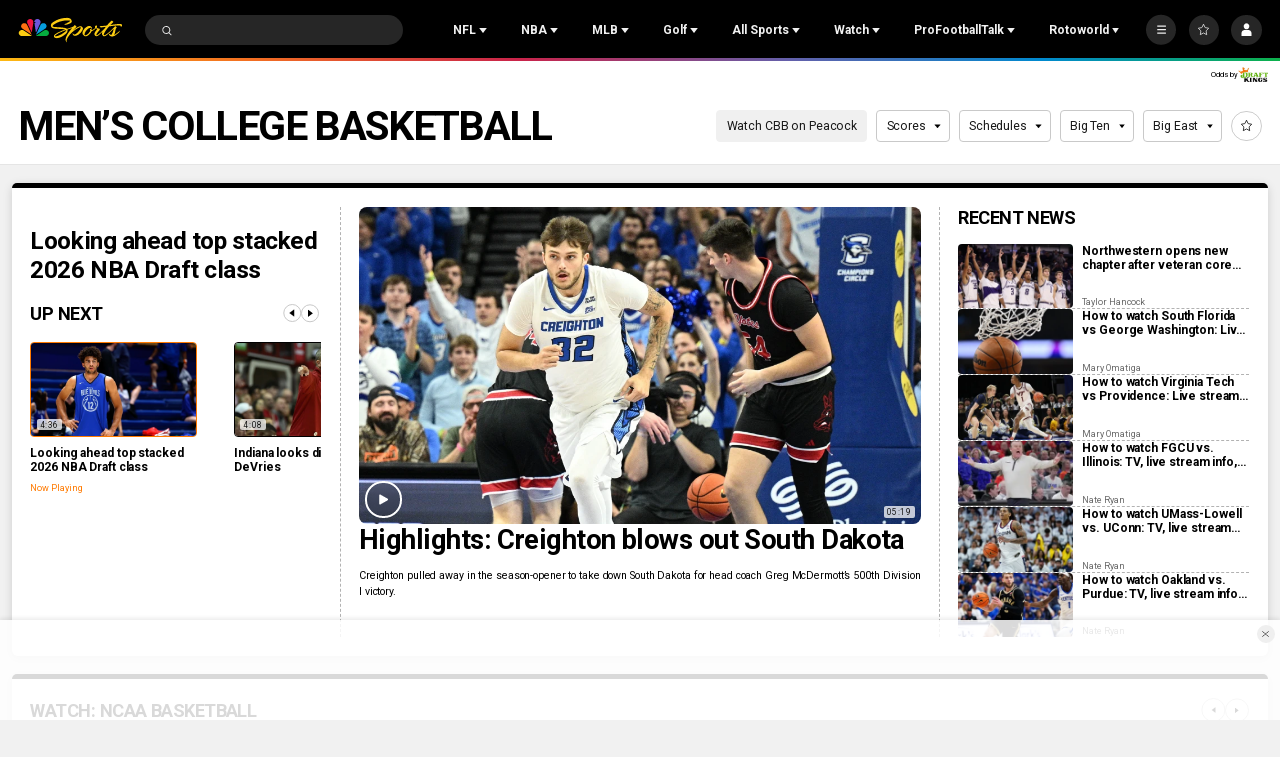

--- FILE ---
content_type: text/plain; charset=utf-8
request_url: https://widgets.media.sportradar.com/NBCUniversal/licensing
body_size: 11444
content:
U2FsdGVkX19mpK2hcz4TDUL+gXILCZZUwrZznubVZi+iprHV382yHvj7EsX2I5XrBXzz5Sxdl+THC/87aBQU9qLVSYMkxmJoE/AMF5kk4QnOi71+Zal2JUdBmuUF8ixgjMz8UZcxdp8M3T5Z1Ad3a2RgIBwJhmI4i7y4IQKKsKA5sct0hsub3LjspzVlxcY3fT4Ngok4HY+9JeWTAjUHQO1Mev72Z4R061KLkeKpz8nkfg/jwgwdyNe7K3uum5E/8bEbpWA9qbzR7E/Cvs/H4obCuSbuGaKO1OqcTlI90gs/dYhkC9ThWckxo/EXUe+14frJeemDEOw8ol/b/U74JA5PM01woexWbsNz2fjChe0CwpaB3OcxvYPT/DfUPM2mhnBsPy0r/Y9pz3Q4CyMQyjVnVNpDP2/s8SIPzlzHxvT2HDLsQbyWDPTJ1ONEyPwZjcPDzPDlUZqJok2cZRAbMR9JKjD47gzTYC3YfGnvFlRlBHgfPOYm1e7Zwm1ftWxq3moBYFfpBuiILUC23Tbgbh3LOuDZ5UdQIJSfwYBzAgtHnds7KHZiHC81E4Suz6HAlWYBELQtyjMaAAVMvlh1R/721M7kNe0K7FQSM8eGK6wvQDu3luYga56KWAJX7289qHX6VYfeOlVxgQ4/qyx5t4DoYFoH2QZadzFOhqskTbL+JOD3DwkAW9LBnD7Fmve6UJQBTZPXRM6wYeh6X+FQyxYhQeRAUB9K6Px9LITJ1lEaFCcuu5HUZ/8baD4QYfgTNb/fT8vuQvq9klBem/w6RuAoHSKsEkLbnS678Ky5/boYlZPp/thdCp0HEU9XSIyX2ToUyagF4HkTc1lQBdqoU6hzr3PkVJ6V+8ITctCn0et6VYttx8/YJELCpgZGGI8zEtxyg77JZPt4k2bAjqIWcyct5kOBmOOfoZ9pLUbKPpGuVuhjWKXRmAeUuq1Pl6/20e3MoPFDlasia2UnVf7nVVnK4475BaB17JPe0Zdgm8g0TsAOyk7MQxgcqI2zvuxCe3CpBTgnXKVyBml8JE0gs0MrI/yeIdChuHcFP5vsd5qS2osxRpdQYTrEaOZU16cTAQpK9l8RxCRAv2lfIXa+E1Q1vyfhNMDqcOaJTpbu9AAMbuj68xIjwBwjFlWWhh6Trkv/eBiaNcW98S2C9EFfe8Y2fcS193aHGwzCVAER7GlHGYl1qmD6gHu3wUGxIpcMFa4fAVDcUYvH+jYGsJZh4JiTaciFLPC3BL1b2ZIgGmphAkj/[base64]/ltIANzLKdLD2KCIP1V3WiADF6wh7n7bvuCae06h8jbEFL1zv4Hka9AFKxpODOD/mSwKqsjjBQnxYpMGZ0jMN1FE5jGs3y/vHO1TguYbonbUSmcesxxWj2DkWqQwt/tCOiJgG9Rtx8aTyd1DCCiVKVzivjmiB3+OeBI7gkTR55zYYOpln2lykNSaT9MZ3oumiaAGPq2YEbxMpp0cuDk8e9y2l9tOLU3gzQiYJfwTBXZX7Ey0Nb6dmKcjxLAGQRuNIRYoYi73UmyZfdl/XlBPLQNBmJ7AhXudNeTRpJjiHOKRJjkss9xyY69GHLC0jYT1QbggOcxrEOxd2oeijAjP5IFgZJtJcBSECAA0RQ03/iXzl/9RVFRNeGSDENRCoUPci3FtctpNTH3Q7T33xOSF6aZkyVHfsdV5tKX/dgYOnCFQLX+TH6qwPRh88lkC3cs+9sZIacHqaUx8mNfOKPeLnqH0lMjRvDZATtIrORAmsGoc3L/dHOYFO9Mz4bGaUfJ7hdddHDqykKmyy2Ckd9jt9huqgbdsmj7HS0zUb+rAE6V+RBMbTKokvbQyugxkU9uP+MHRlKWdpzVVUCPP87xVnGGhkE0rXD+0e/z3u0I24yvw+51dzACj1vSHNSXjGWLd7ptubiLtP4BcO3a120xIyPk0fnMj53y03HU4vW1xZ+Iyt/9ZKsjGvqz0YTpQ5QwbKw2SUy/lvdIlDZgP1YR94wSJsSfk/2BD72RCHKeDVTlA+I0QpU4XBN1igoWffn0l6+OJbP45Ia71MdvUS/w/5y0hm2bwsviBQ7zKkcotULc1KHFmGO8ZF8pLZfJJRPg5hV/KHgjUPwfpyFctM63Pb81dIDhxZSP6Q3WuNkoobY/NwYEsKxJL3pQUDzRuhgq97cMX5qu+5ol9AfbB7UEq92eRHPWCDImn1l40tGeoXi8ptFcEJyyuXkMrxk5QNE9DfozBu9GA2wuSrJu3v0JbQ+hgKKbUjo2iBuH5jPzyngC7NZIKpSet6TJb/gnEdj5Da7Xty2V1xHJN66w+I4LHMZg18HU8tAD0Bz5JIq6/HJ2LTCCVZeij2qqK552ut1HNWqAwm5YRyZpbVKI1eRVpEsNRFLoLsW7BQrqt8qr24Vjt6QNbgntTRFopXte2ot+htTI9w7vchO0ppsamOQ0dqB/[base64]/q/P9797Lw/fxgFWS+X3ldg+qIZZ8DKTTUQ6LhetPNfrEye7P6A3oXVsORJTmnxYwB2YRRGNL1RgkDqif/wHLoGvra/[base64]/tWgJ7exXhttu2C4cCDARROZFeovJRL7tzF3lnetKMdBSHbl2VNzKTLqj1RBImQe797D3qWj1YIWlTUtSxhxTpd+Oil8MjsEyl7qNFic1GyGiKFZsTq2Fa4Aa60U0mNNKhLolDzIC9kkCeOMGb/g4Rj2in7vtcSTQOnWCbePzWhRqgUfHyAhSeZdjEjsy3hUn73ZGuKVFX7ASXQRU9Temu+2zTrIKDqpQnnYLDljTMg/9DHu28IrK17CqxvfOO3FQA3zhbehzXbZk6V+sTaNBJEhZF0L/XcmegfwrlMflfDH9rdLnjXH18tQBjXUD5yWSkTFGLcxMdnVhr9kM2esiLtIRE2xypjRm6Zd3QQL8nUVX1K912E7SvcijnCn2r60cKpCLRQH3fFCCXIA4G3RDeTMngJAJGOiOV4sBDS0uHIERSoDRNI5cA7Qeib8Z80zk8xAiLjt8yn4iY3Lda6evh5t7DyThzInNw/XHNEUUjYAHeCYVaurXJRaXhlzBRkQkI5ZUMVbRf1MNqeLTWIZTlu3vOqElSmD1Aju9SITq0cONzKrbD8naNy2VIoIq6m4EzM/K8i0vAUKNPE2MWJZxTKDbzCFjlWzw9J+oXP6MYW+C2AItErLa6Zjju2kyRYEuVjHMmadrqHfHicfanozZhIGF7JwkoVpHyFuVGhyyIHRp36MoodvUys+LRAJHy/mkRl3/jrB8jHLxJmUigFrBhgurYSO94nkaHKFNw3BwWRklBIHNXLfMGndNgJ9+rllFFztAh3cnpyIxSu171yo0liw+8k4FnKt6uprVcdnQpjuQjLAD+qT/4Vr+aPMwolJN/wpSYM68xm2Rn8gyQ1ocby7UQzm9hM0e+iVuqBtUaKp9mdazjFz2o+41ah8+5bFTQdA8J3m2GFk+MIBgJ+nhS+3eJ/ENRXdQbf7H8dIE6ELE7JVbPLqRzOlz7P5i2YeMEFadFhlm93t7vt58W1VIg28+vJwwoMv9/0OEP8cf7SnKsYVnrlV/9wgA8+SSsVoXUFNN09aSkLRsDtInOqMW+IyoVVU4XUYSrc8aJwLEiTr9VWZHYcAMo5Wa7BvdjwMn4VvXbYBxAD90Tk8W+ctZ+BPzOuevE2Q0KHRAkJ35z75jYc3/cUcOylZFxxvNNh8yZF8Od6iSv1IRNGt9Dh4slxkk/GDQ0eXqDFpl1MW14q6IABCr3cDJmhqEavCytX+dAfbnwWi2SfIpLKIuJ6WsfV3uqAbKGiTapxnSuCOr3ExULe21e8R6EXA2eogjzBmzzXmDO3EWG5JoGaTaawL2URBst2mPVLbc1GV8k2RWKBjf5dJcvGoViqpJ4cUGeWWq2vtLKKHZq4kRks+Qi8q/m9xPLaAvZUqzqJDg1s6FTEim5AWX7DtUunhSjOuZWSDObmvIfYARhzMb4xtIYmz79QWjINBoo2SvVNzNnFbZi4R8nbA1O0P7OEGqDzqy8YJ9sqHRAZPEuHHNwveMTA9T/mGw4LTkAEKXzVniF6s4Dd5MTDjsVLWIrxNi24DPdq0p4BH/eWWek7+RaIfmdKUMH5KCQl61jIFjX0KxRGDSmdsvIXl8npVyJlSWm6ZhmF6LucSprKhEdrfG3NZuttAZENgAI1OwgHGkgD6AHzESdEvLdbeW7y7WBwRn0bsN2tQsnrFLyBsJ5NGEWPcfIDUnwXA/D2x01ZE5DuL9jn1QSps7GO5XOyhe+O9TK7Tm+AoThIzB7/bY7g5vZ+IRr/3EFscdSO70vuATmIF3maVAS7UZYaJnziz0ySlCvz7sKqVGeRGcy7/t7WDAsb2QgE+H1WQyCd1UNSlHBA6Oh4xcIjn73wYro1fYJNAtM88wBcbmxGMK2t0TpngzebsNonPO4oIKVo8ZanAWidftrcR3v5ZAX2HZ+7fnwyvSVgBCmHgrDTLc0CKPdpRIxOQ4iusZ8Zu1l4y9FjDRlnLykdE/upboqk9cd8P9n2FTx1HOugSE4pAkpFu2Bx2HWGfZdDHL7h7w0f73vRY/GDK5REGkr0HAEoGI9QFiWoIy0cEhiKYM2qvEZYlNiDgjIf1QtjEKFbWVq+W8f267vvT10S5l5Yuio/U4/Zr2WjOA9x1th7oteOWOrtpv4JZM0ysaItMrq08gOqh0U3rM6UWx09cxA6KNtvQn+oG/plptFIojLAPJ3+pSp69gADgt3+PqiOLqdkTMHzwhZfKjP6oOy7SyoUncpmjxQ1w0jEeuRIDbysypqqlXCd4y0jIZiraA2KgTLcreP94us3WrcOPvYD0HbOEnMxm4BeJt/ykju54XRnYaUYRsY9gsZ0A3ZMtAtYrjIn0bvYkIrgj432mo3H5Vpmzv5o6b3D31cpWtidWXP2FR8LSIlT/mFN8I+eEE9ySilmreCHOQS9FoToIZnlB65mnyqZCTYpQXvmflsDNS66cygoRkebt4Gj162gyslB7IlHJfFtgBFYG2LADQ++hs+H9/VSW9/Z9n1A/ewhs1qItRTOdcGm0f7yOPvCLwEWCUWtzzcMtHC3suFrRDv6L4gDIJ84L7wlmv2+k5P/80PhGdiaSMVG/HZKfok6cfrhbS1SytydmaX4LpW2gdetLs8QrRsTqsG2CJCPtW+DasX9YXKlsj39XvGlfrXFvoKoxRU0dXxeekwrmo42BNHGjqbQA1cx/brrhRK0bHGDS+xQm23dOjm6Q4M0TblV82/HvMx5Fz83L3le3bfHdoA7HTX7Is3dVF8wp/3mDv2vybmAScE+w5vRUD3b9Z5ppuUc/rxT3oAw5CFbPLY9SpfRMtGcmsEO50iXnxaD/uCit4j78glZL7fug7dS6CryM0Tfxqb83Xn0egDZ25cnX8aVs96X3vHUwgmU/4u9vcSWQGy1wBm6e7zP6MgiWx/HEU8h0ham2SlJw99jHu/g6ZAkBV/kLUW8ATLgLlmagRGOLgH4ji+3LTRN6X5uogw4qQgbN7DE2Y9PGum250yvBAvkQadT6XW+GWChAReFqh1h7a55cNxlnRoG/Lkn1iJqUBhsoaSpdzsbYqwRPM40M3g5AvHa8Ss4E8mpBs+NZGfPolSNiGcckYyoV6isaQ7UnEhvw2ZeYdyNZLNcT50fi6bVeU65WP191k4NOzdn7JEHdbofPq9UndRWDGTUmy8WVO3+ZF6MJHsIfmMcdqDHsdEqp2aKDOGENhd+QK1s8RFWIoG4K5P4knD/rvxGytNgSssEFl1BML8WRDhW7Cy/Mu9wBZco+Dn1vIGKRfIBqgQBZ0G6qcf+hdWGGD4fO6exdtjljtrj5jIcob3u1WpSPql8vF+6wZ/V+kW7AzztHCkuwo3ki80EuqRGSPtwLMfgVh8wXDDKHu5OcQ7qqbCUvSnaxTr/NitwE93dky9F9cWbcyL8qSlLODBtZ6Bu70g3/olnzPRFnACuvDAquYLRwausDfyALKX0SY/sI1WbCHH2t1vYgVXR4JLzcijWUop4QzQT8C2XZeFHQQf+5i5bwtLE34DV3F21N+0pm607xZyFDt6N/bqsYChgWfCz7Z/[base64]/Gg49MZbsgojLFgYb5ENoIvAN3/329vwh6zx66UKKdCa6cYfeQLXX42WYVnryHs5UtQvOH7RI2vavNivaYuwPlBZRnT9PonirAmAV4SYVLofELa3yE+/SnLwoxOt5Q+wUe2PlAf0xq1IkzDDoscAcjJlPtqujNDhQX5vkG6kA+71WJ+Y88FDGhBsu/EbohDckd/qjX5WxLpWKydZ3/sWg8Jfc4iqfRBgJSAmA+dNzwGBXFM58nxFC/eJrKUdjUpL6//LnRmCkeS3MRyHtAGRYcl1gKQejeDmetWqE9cNY0EC8vyzgC6Hhvyi3tiQWKBmJvo/gktB4+qlW+Xh4kLCip2uyr/5hOwQBGKOiJYnbvsYvFta60YPRVDlE/LIZOPGqA4O0V8NLmLGpylW8C9lMCo+UlXi7jfi7RqZoT9OPRyr2PBQJymxQQXdmmrnpxeqgsuejhH6r3RWF5U6btzMG+RKtwyutZ8I62jv4B5VEbKTCekhvKVJA+UWT5PsRMzdGis6D6wjoxHE+fRhqw/tn5jeNRdNZI86fKd+AsK1Uw5idiWvVMliDzwlaIemDeLPCnnDWMpjR7c/+IOUpI2zi1stNR4CbFmSqMRDsxUcWbCmGi60WskEQDp44+ndKJGX3KnniPAFiRaLsz5+spkFtVO4KJTBhNI0w4pugKRYXyWDDQpTYayRkw1ivkTU0/DI3uMFuj8oD2m1p1U+Xq2qxMSjCC5FUrZ+bBYgta+eeRtMUrlqfTZOwz7zxy56grWeijVABbYQf5mSuLUohGAIW7aF8ODV99fdVnSUxWB4b8ZxKOIAxAtIioF1QQEYUhgcveQcFoKcNQupW5X0eY2Yg/N1yWEfhdIYMDkctH1e5y/+iOjE93Gw5aQSuZhNM7ZiFHng6IcjrzVdvrQBqT5spUOFqFVWTLOcCMgpasAkJpPW7AmW06yDkhGo19y/msQCifFiHrNuyNseMLrulanCSfyLLoZoq+WA+OrugsZJzIqnIFaYajgM0Nx9Lp5E/3rGCzlQHPmLuDQPYoT71C0Vp6xrJDugfxGUyryRh6bRFZ8yvVGKOTOy8UjOrO5RF1yGgrNJKzuaFtO2PocNCiR+n+pCxI8E9IVJ4spNWc5yf8o61hoQjakAc/rJWMQZKUIiSZqcpcIYY7iR/ydLX5EJgYMK73dntpXH/l4HeicvISGI68tN5OS/ICZeIqGx1YGvVqcBF4NZm+1ERr3wevmsu8Le7hB0Si7hG1nLHaeDNAhSWVlbSFU8VNa63iOWD9dFnPfvXWmc5ZRZRtSRsDriP0eI8YwTlXm4+GA2p1+yZGXEU8uOF2QOB5IqPhq9uS1BhwoJP4vdc7vreQrBYZvBvW4Fqj1W+v/sZ6PwHTcWCvGZneedpVuYpF0vWPtBlVA6QXdhulZOfGfQrEzJN5BSWoRR/pYhZttn2Qs22IuXhRk3x3jzTT2zFDny6Qxp9Y5cnXOJDn3O+RCIuwxQbRsXOQu1K/mE7Je6WuqGdoe/9wE2fAHWidKcPoS908i+ssUKGPKxMLeKoqHUqVLmxhThILIfdf5cyoydRn6iMI2TRCHxqTj0BSnqxaI51QeU6qGShiZTPIy7L9k69c2gVT8yc906EHTGRBFcbLb+Evo7OXtho01xGcTAIOzfR/vrQqNGeoAhe2QlJ6L4sGEfQKQBfNvWkMUBlXiD6cHXUo9gFror72E4xPyXEN+rP1A5ii1BCX531xCY9MD/bJNQcaiEZqcxOk/PvYN0q2pgaeBEkUBIrViUhzHiFLFIu2Octgowy1ATRwo3q/Fup4eRnLpS/OoLIzA6BncYFqbE2vdH1zq5/zUQsCFYeON3gBvZPKoOsGUM1Udyj/zLlze18VQ/1KaTnWAtKedgGe4Ib/[base64]/4QzDEhBb9CF22q5m0TkPvIrVcSIpQvbD51mMzcCUo+AC4EX+KivT2i093dRB8+75bY/q5rjHv/lVnE8E1hhWKl3u9LbrDGMbjgOTn5kS5EpXEuHTqerVLAbYXZsFlmzJ7cMB/yISOwyVuwjEaDRIPxCXWYRqogzEB3ql7V99fSn7wq5WsptmV7AwI/Ax7JG/jaWmyQAPiMrI32zg1zZNxQ3H3LilSGd550B3y0Mp3+JdB9+hvWngGPsCopdti7tDn1L8GssUt70auG/48t9dY4RIDzTmHVZuhNPGoNGbwCaVPjpHTz/O56RRy/0hCPTK2HCPpnQUhgsp5LhrlGIH0SP04iXnLDIUq8pI689pdhdK1EbsyIl1+/iPVvL/gHXABintAdlpLTwcITv4f3+WmNPjBI0Q06LImEWpiZdfkRe1p66Po51tDq74TAvPqctK5rntuvo3Q/AUXQNCxAoonghj6C2Y4Ei/NH18O9koznJVUwE23Jbx98I4YTZWQf2rcd3fCrTn6LTEK449wQyH+Guq/1hlRYLYnAitYYOI4CMb4sZsk+ewSJOTJSVp4ENHrJ7ucW6AUISvIrtqtHuO2oZdFwkPfwctrHX8Qb6JysevXZ25RgJ1Hx423aTXTQdPIRFj4nYtj1SLbZLrr+M1ex9JyaZ7YlTzu6Xg2m2h4SUcsBu34uw/n5BVio9ARDekrqmvQbVwCnhKnwg8COeI/8aaYG9PCdV24RfewN62UykJtAMeCFnxjlYd6xEHXzOtFCe+5lJdriTT5iVjY5xbAd/zWAzdHPC+HnwGyEiGTni3qbzPyeUKwt/iYnOsdkJNFZ8LqWLCSUXhSSDrMR9cPHOAfyI0bWSSHvVqn0fkRob5KIFN4FgbWzSSqK0R1uPSyn0EEzHTTdTJQczguLKfPRSAYB6oDYKB/59uJ5rwfQI3S/P7obsCdpdP2kMR19h9Du/wP2lPQrXNtMl6y8eYRwoTun14Zyb4eng9VPK4BaA1jtawLrQipvU+8tt/su6D2GOh3D1l5l8a/Mp+cZ5dDVELsQopm/yzS2l09pZdLsA84PI+HVjMH1RI3/xdvD73w0DFi3bz507/Lxo0x6sBuN2mQnRmc3CMt/+Q0IBSwQcx59KNwwADcQ1mpjUIVvVBAUB03TBiWzS7j/nSe7MzkM0x2spIYxLZgSyP3vT0nLkJFmSI14CKbdYAB1PaPCaT5W/1V9bgNn5AA4kxXHkFmYBGVsj3mLAhRP4nrX8gM/+OzuCIBq6n9F6W6ADFCf7j24s4376MVxySymspsJOhe2Ca8bSOeSKRk/CVWWvTTrx33gXxFyggZo8kzDw4nhUUevRDUU+cu7X2MiQo5HSmwTS8YRJJUNV5xps1Dokw99dSPFhRtDhflZ4LY05RYfw1PLbGFcuboljgO1BmNoJIVJp7/4epcU+xvmzS+8neXBqsgb+or6qXlYfKlOHAtEQHXotO4zwvSXhjQ58wf6U67gC9MvIZxINKkFfMn605kP4IqDTUJcR1i5S0boCX/tUeIXHUcB7mfLfJ1hyMvRTIjzzfSXuz0t78InZZrmGG2M63DRzKMOpxWJh3GCJ28llPTxNzGAA3GvmCPLaHqAyG7np2JUE+/FzDY7AxuW59c9p9/peE0LP2ixo4Y9P5ku9r9gaFjK8DBxURBvwEgSxAVPwKSdtX+S97xpA80x4Z5H1IsznwN+mdztnclpoS/3kzFvgk61JGb4vwYy11G8rteqYCi/W0j9lDNdjmiwcxcUs9L/xJfwZUt0zE+5JNe9HSEHzyW8Matbwwy2VnDcUS1brtV6NTiTfxYgQtuEGuEc7M2fPggob8UW6fjb5W3jzhoI9rZX+2H9CtKStUZRlT9sWa4gVHooUtwva2+t9e1fxqteT9DkOE3tU1B3uPS4JCv7m12czk/ezguw6M4ncXB61x8wqhT9aY7L+FxHJbZ3Oj5ApebjjZuy2jffQA++BLMwUiYf9VED3Xub4uQPJyLaHLxB8UST2i6XNJwar7Fg0sVchj36KK93QheB2UUXeTecheuy9nUZJrwI0k0pS8T6/L4rD/+DuUq88SpHyYApErtVQDZX99CVeMh0qot+N7lZou/[base64]/Vz4YR4KDf/uLCRb4hEvtdNXnD1pLuYPpXnvDsH7JEi6a43xbF2VYAyAsyGfwbt8R9yG5/aFrwtUzKmfAwyvzikqiY+Mx18HonFcystQvfNikdipCADdE+ZU5hAnj+FrhSy/l7pDIqkj13c2DTKydjKfTCXWX7nM+nPb9xK9yx/egyHECNeD1a506Tp4I7VF6GQo195gw+zmiuUdf2fl+K4B1QVeJhn4ibBcCK1i5/u94DVJ8OSJlKp/S+CRepzTgzvjJgW8Zj0jE6He1oO/IcI81Ca+DQOIFpXGT/M20b06eo1ztZL74NXnXoLjGpWqHKTjhR+PInuML1GpSzYptwXpT9Fs9njsOjFxEeoi5vNL4iZ0A2a+cAHr21PF/6CXtF6p4g9y9nDYUZOoxCTrCeXIQxf3faRZbVZAOlrf1ESeAZalZNwJkQjlp/[base64]/xRCxek58hd93NFwd+K3AZAthv0ps8QaUPfGGSr+s1qP0j1WjmaQoH8sQroU47AVF6HOxB9i7o6K3id2fjvtjeNhhRBhYZvU0QZhpgmDBRBRE8VPMCbOBw/8pMbVb97nVuF5BFcXhsiiEOyF/eqC4DkoVYcuG9B6zBpOYY+Mnex3T/hIIXa/+zAmIrVtX/r7WYZE2uMy8ZDLe1oaUfEwIOsTjvLuU/Ng2RM+eUh0549IT6rrDEO12VAPcJ6YsdQGreCitfPp1WtrWD24N/snqBY5GTpA1JGw/LcSFGm32BOFMdTHv2FOiSeFhMFk4Z1GoWbrl8/85bNbZ/dAPg447gMQRKqnC/JCDiaidVXXQGxP/s72Sf3olFvY2L9eDkhPGtn2vBcpkGfqyYLQPr2SFMgmYmZlOdsltwAfP9G4KvKgYxeJy8kkJWZp5RVkzNLf37OCh2q27/dPUarVp1idlt0qTTqKeMyDZ5y8WGCkBlPd4utSRf79AWvrEvDQZ35+bx/z2DxfYgaMo638ciSzpOcsw7X78btNpuyE4g2XJM3XrWHvLzx3LPUY4lvQatAibCgY4aowBDuJocUbVdDK5Cbl8QsLe3c8Wrmz6clQh0LhOPJf1df6fvv/rToYGkIfSwST4oK286NWi7iVBZ+rOQg/7ZOAPNyzrAdSxmAW01irdxaJSX0v/MviYI2cr2+wny6f9j7HzdewZLSuukbe6AePgDbExIefsL9nYjIWAkRgPfFX9LTCuMzc0ABDkl/U5mlYUE0/ResXXczuDFPYlTjo6LZAPed8wWCUKWe5bG/0mNiantbXUJKmsdqYLZW0KnefEa5YJBscna5oVpoWhAZnj8mHD84EdfkweGlKWtsQ1KVdKHUx0072pCBsFxnZwPdt4tSxZ5r83GcuHqUHbZB4AJ9lm5BBa7TeZGtWRqae08/9u7PT6uM2RfIXg8Wgj0sPFJ5tukPQ9vt/eugBmQP80iYECuN1DLhCHxpQYrJ5tZDAT86tjGxQ3MLDytK8uDwbdI2IJN0Q3TavZcekwUZoN3Wr56wjttspG5vmbko8YLR2cZ8hmB5WpPSbTZMwHNyfLmiaeJLe+CmRG1/[base64]/Y11f49H7DdGqu/X9PIXrIrSr7Ka08Oc5TqohjZeHqzqghIp/CeJDiPD2RZTB/eB/9r1shdsY9CGXFmIRX9xhTSDX/dmp1xp7eljmfvSsExVHGLWR9BwtWkEKN3R1m9KwwcpgRAsjPFxj3n6WfNTWtc5OZJuHAbcHmCLf2tKRlUku7JK4xi+igs1+FOCz1pNWC/WnQ3PYaqBYAOTZbzJyLarE5Ta3hdlJSq/zxBGnsumY8JZzabo9grbeJbGvxWN9DbWaMNJFvFnHOEQrGn9fQE6MffGKJDyXuBX4/F8YaIulcVY/CzLtiPVJKFwC/YcIn97hQMv9Pvtkg7VvvplfVEnWc6IpsQB/w0EDKn7+wpZqBSuvofdt7RQPU8XpIv9IM5DcrtDkjDrog5II6h5CITus4XNnXc0Ra9JESxHLlDIWuvOiG0MiObP2O0wp07n2h8kSieOBTul47hkakokzOZyCbS7Po/iMEeIsPxleaLEsK8wA5GrxyBqQGe/BhIDozjuWeXrFFVQMzepLyIsfIqu9C2QXwKYDh/7uxTcDDgFswhFUqvPBNEX94N02m7JP2/AWNfjlDk9LivVVBLTlp/[base64]/HX3SBNwYf4v/8iTFGMaexNr2/nnZvUkDCQZWXJlRAkM8QVcL9xtoiIM9Cx76e31kixGhqjIdPPsa8lr2S6Fv+unzdK4w1Rp2BULmfNpR8qyrFMkRnDr+X3UhzJIPCc1Rb09WmKDAWCSwcfqeopi/rnmp2rh3f3Fbi1RnjTaqEHljclKmYaCq/+BBaUSncZxThFAKaM3JSwkEz8G/r6gJdrCI+QvV3A4b7aomojdGEUP169GiYlTIP9BZwaoPhp9Kh8Vt/V7bJNs6wJunGjvTLQjYM8OR6F7QlziUYrCV/3/ayW+DstWCMBojr1k0+ZtjUWvfTM1NvP0KTV5r9hkccYKitLg7eZCi8V5EGHVoUnbjFAvkMQ6ufU696Lp1q5jtzDtlMO7KHEAIzPgXH66UWRLYRpG3cHld93b/I8Io6R/GUi7odUFEtb009bw2q23TJVBLWVxikRRYxcalVvrtEgNrczF12JPHBB54NxpwHlTS+ikgGR+Z3kfwMeBNlpeV3lyJYI9ifZEGJLm3/pFaEL0MMWwheNihzT3M2XBnSOSN4XdtpzPC8ENeDnBLQ8qEMO3SOuI01g1leJV553WKmcxp9yOjuGxkT1F1FSdRdFPRbl4I3ijhk+GpsRfsQnTcOgxOQZeCUYVoqaF9tfRQz8OrfCzaO+McjlIjvYsMWYulitTt/E7CcHcruSrh92v4Kw/qRuHRCwngiI6MeZ1DcQ8gDOqEL0/xDKG8B68nBiV1mPJjr0EOThzRqFIzsnnbYiC+fPFIOSjExNxxvTTbV2oD51Dt56BNx15yzgZXjl7V+OAmH3V32UMeXW4udMbDXzsip0IKHBY9Y+0L807QIwL21M4yxu1zGsXZmiNQSt2XJUEtH8LAUhFb7Zk6O47HpIsLLCT6bZ/QU+lVLWnlIQ+rPEQZZ9U5e4F2veLXojyJn16k4aBGKLwM29pKG5NiXf6oFRtz4vpQSZPgKCkDkgmud6dC73V1ro2fUjNBsI9oEfeSlooZ8dbA+2ykciQe/9aLoqPLAfgo77T8+KP8yxH1ypuOHb1C3GzqdKMc0D1kNI2DQp9ZBEjna3/sBGsRnjWDU8z